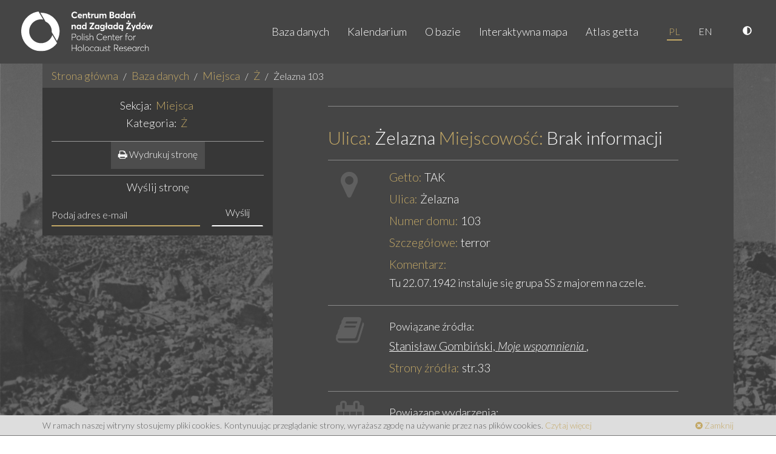

--- FILE ---
content_type: application/javascript
request_url: https://getto.pl/extension/getto,_design,_getto,_javascript,_functions.js+gettosearch,_design,_getto,_javascript,_jQDateRangeSlider-min.js.pagespeed.jc.fQsEvWYeCT.js
body_size: 12931
content:
var mod_pagespeed_SJIs0G4PPE = "function getCookie(name){var cookieValue=0;if(document.cookie!=\"\"){cookies=document.cookie.split(\"; \");for(i=0;i<cookies.length;i++){if(cookies[i].split('=')[0]==name){return cookies[i].split('=')[1];}}}return cookieValue;}function setCookie(name,value,expire){document.cookie=name+\"=\"+escape(value)+((expire==null)?\"\":(\"; expires=\"+expire.toGMTString()))+'; path=/'}$(document).ready(function(){$(document).foundation();function isTouchDevice(){return'ontouchstart'in window};function isIE(){return((navigator.appName=='Microsoft Internet Explorer')||((navigator.appName=='Netscape')&&(new RegExp(\"Trident/.*rv:([0-9]{1,}[\\.0-9]{0,})\").exec(navigator.userAgent)!=null)));}if(isTouchDevice()){$('body').addClass('touch-device');}else{$('body').addClass('notouch-device');}if(isIE()){$('body').addClass('ie');}$('.mobi-search').on('touch click',function(){$(this).toggleClass('touched');$('.header-top .search-item').toggleClass('touched');});$('.mobi-menu').on('touch click',function(){$('.navigate').toggleClass('touched');});$('.ma5-lightbox').ma5gallery({preload:true});$('.home-slider').owlCarousel({itemsCustom:[[0,1],[751,1],[975,1],[1183,1]],pagination:true,navigation:true,autoHeight:true,navigationText:[\"poprzedni\",\"następny\"]});$('select.deco-select').selectpicker();if($.isFunction($.fn.swipebox)){$('.js-gallery-image').swipebox();}var dateSlider=$('#js-slider-date');var dateMin=parseInt(dateSlider.attr('data-min'));var dateMax=parseInt(dateSlider.attr('data-max'));var dateValMin=parseInt(dateSlider.attr('data-min-val'));var dateValMax=parseInt(dateSlider.attr('data-max-val'));var dateStart=parseInt(dateSlider.attr('data-start-year'));var dateFromYear=$('.js-slider-date-from-year');var dateFromMonth=$('.js-slider-date-from-month');var dateToYear=$('.js-slider-date-to-year');var dateToMonth=$('.js-slider-date-to-month');function initSlider(){dateSlider=$('#js-slider-date');dateMin=parseInt(dateSlider.attr('data-min'));dateMax=parseInt(dateSlider.attr('data-max'));dateValMin=parseInt(dateSlider.attr('data-min-val'));dateValMax=parseInt(dateSlider.attr('data-max-val'));dateStart=parseInt(dateSlider.attr('data-start-year'));dateFromYear=$('.js-slider-date-from-year');dateFromMonth=$('.js-slider-date-from-month');dateToYear=$('.js-slider-date-to-year');dateToMonth=$('.js-slider-date-to-month');dateSlider.slider({range:true,min:dateMin,max:dateMax,values:[dateValMin,dateValMax],slide:function(event,ui){var from=sliderValueToDate(ui.values[0]);var to=sliderValueToDate(ui.values[1]);sliderUpdateFields(from,to);},create:function(event,ui){var from=sliderValueToDate(dateValMin);var to=sliderValueToDate(dateValMax);sliderUpdateFields(from,to);}});}function sliderUpdateFields(from,to){dateFromYear.val(from.year).trigger('change');dateFromMonth.val(from.month).trigger('change');dateToYear.val(to.year).trigger('change');dateToMonth.val(to.month).trigger('change');$('.js-slider-date-from').text(('0'+from.month).slice(-2)+'.'+from.year);$('.js-slider-date-to').text(('0'+to.month).slice(-2)+'.'+to.year);}function sliderValueToDate(value){var months=value-dateStart;var month=months%12;var year=dateStart+Math.floor(months/12);if(month==0){month=12;year--;}var date={month:month,year:year};return date;}initSlider();$(document).on(\"refresh-slider\",function(event){initSlider();});$(document).on('click','[data-facet-url]',function(e){if(!$('.js-ajax-search').length){window.location.href=$(this).data('facet-url');}});$(document).on('click','[data-redirect-url]',function(e){window.location.href=$(this).data('redirect-url');});if($('.cookies-warning').length>0){if(!getCookie('cookies_warning')){$('.cookies-warning').fadeIn(500);$('body').addClass('cookies-padding');}$('.cookies-warning .cookies-warning-close').click(function(event){var expiry=new Date();event.preventDefault();expiry.setFullYear(expiry.getFullYear()+10);setCookie('cookies_warning','1',expiry);$('.cookies-warning').slideUp();$('body').removeClass('cookies-padding');});}$(document).on('click','.checkbox-toggle',function(e){e.preventDefault();var $link=$(this);if($('i',$link).hasClass('fa-arrow-circle-down')){$(this).prev().slideDown(400,function(){$('i',$link).removeClass('fa-arrow-circle-down').addClass('fa-arrow-circle-up');});}else{$(this).prev().slideUp(400,function(){$('i',$link).removeClass('fa-arrow-circle-up').addClass('fa-arrow-circle-down');});}return false;});$('[data-toggle=\"tooltip\"]').tooltip();$('#entity-filter').on('change',function(e){var $form=$(this).closest('form');$form.attr('action',$form.data('form-url')+'/'+$(this).val());if($(this).val()==='advanced'){$('.search-advanced',$form).slideUp(400).parent().removeClass('form-frame__footer--open');}else{$('.search-advanced',$form).slideDown(400).parent().addClass('form-frame__footer--open');}$('.form-wrapper',$form).slideUp(400,function(e){$('#search-advanced-form',$form).removeClass('opened');$(this).html('');});});$('#search-advanced-form').on('click',function(e){e.preventDefault();if(!$(this).hasClass('preloader')){var $form=$(this).closest('form');if($(this).hasClass('opened')){$('.form-wrapper',$form).slideUp(400,function(e){$('#search-advanced-form',$form).removeClass('opened');});}else{if($('.form-wrapper',$form).html()==''){$(this).addClass('preloader');$.ajax({url:$form.data('advanced-form')+'/'+$('#entity-filter').val(),data:{},success:function(data){$('#search-advanced-form',$form).removeClass('preloader');$('.form-wrapper',$form).html(data).slideDown(400,function(){$('#search-advanced-form',$form).addClass('opened');});$('[data-toggle=\"tooltip\"]').tooltip();$('select').selectpicker('refresh');initSlider();},error:function(error){alert(error);$('#search-advanced-form',$form).removeClass('preloader');},dataType:'html'});}else{$('.form-wrapper',$form).slideDown(400,function(){$('#search-advanced-form',$form).addClass('opened');});}}}return false;});$('#email-record').on('submit',function(e){e.preventDefault();var $form=$(this);if(!$('button',$form).hasClass('disabled')){var button_text=$('button',$form).text();$('button',$form).addClass('disabled').html('<span class=\"fa fa-spinner fa-spin\"></span>');$('.message',$form).slideUp().text('');$.ajax({method:$form.attr('method'),url:$form.attr('action'),data:$form.serialize(),success:function(data){$('button',$form).removeClass('disabled').text(button_text);if(data.data){$('.email-address',$form).val('');$('.message',$form).html('<div class=\"alert alert-success\" role=\"alert\">'+data.data+'</div>').slideDown();}else{$('.message',$form).html('<div class=\"alert alert-warning\" role=\"alert\">'+data.error.message+'</div>').slideDown();}},error:function(error){console.log(error);$('button',$form).removeClass('disabled').text(button_text);},dataType:'json'});}return false;});$(window).on('resize',function(e){teasersHeight();sidebarResize();});$(window).resize();$('.navbar a, .pagination-sort a, .pagination-results a, .pagination a').on('touchend',function(e){e.preventDefault();var link=$(this).attr('href');setTimeout(function(){window.location=link;},200);return false;});var mapFormAjax=debounce(function(){var form=$('.js-map-form');var url=form.attr('action');var formData=new FormData(form[0]);$('.js-map-loading').fadeIn(100);$.ajax({url:form.attr('action'),type:'POST',data:formData,async:true,cache:false,contentType:false,dataType:\"json\",processData:false,success:function(result){$('.js-map-container').html(result.html);$('.js-map-loading').fadeOut(100);}});},500);$('.js-map-form-reset').click(function(){var dateSlider=$('#js-slider-date');var dateMin=dateSlider.slider('option','min');var dateMax=dateSlider.slider('option','max');dateSlider.slider('option','values',[dateMin,dateMax]);mapFormAjax();});$('.js-map-form input').change(function(){mapFormAjax();});$('.js-sidebar-show').click(function(event){event.preventDefault();$('.js-sidebar-hide').trigger('click');});$('.js-sidebar-hide').click(function(event){event.preventDefault();var el=$(this);var elText=$('.js-sidebar-hide-text');var sidebarContainer=$('.js-sidebar-container');var sidebar=$('.js-sidebar');var content=$('.js-main-content');if(el.attr('data-state')=='show'){el.addClass('active');elText.text(el.attr('data-show'));if($(window).width()<992){sidebarContainer.slideUp(250,function(){el.attr('data-state','hide');});}else{sidebarContainer.slideUp(250,function(){el.fadeIn(150).css('display','block');sidebar.animate({width:'8%'},250);content.animate({width:'92%'},250,function(){el.attr('data-state','hide');google.maps.event.trigger(map,'resize');});});}}else{elText.text(el.attr('data-hide'));if($(window).width()<992){sidebarContainer.slideDown(250,function(){el.attr('data-state','show');});}else{el.fadeOut(150);content.animate({width:'66.666667%'},250,function(){google.maps.event.trigger(map,'resize');sidebarContainer.slideDown(250);el.removeClass('active');el.attr('data-state','show');});sidebar.animate({width:'33.333333%'},250);}}});var $emailExportForm=$('.js-email-export');if($emailExportForm.length){$emailExportForm.on('submit',function(e){e.preventDefault();$.ajax({method:$emailExportForm.attr('method'),url:$emailExportForm.attr('action'),data:$emailExportForm.serialize(),success:function(data){$('.js-alert',$emailExportForm).removeClass('alert-success').removeClass('alert-danger').addClass('alert-'+data.class).html(data.message).show();},error:function(error){$('.js-alert',$emailExportForm).removeClass('alert-success').removeClass('alert-danger').addClass('alert-danger').text('Wystąpił błąd podczas zapisu. Proszę spróbować ponownie.').show();console.error(error);},dataType:'json'});return false;});}});$(window).load(function(){teasersHeight();});function teasersHeight(){$('.result-list .teaser').each(function(i,el){if(i%2){var $left=$('.result-list').find(\".teaser:eq(\"+(i-1)+\")\");var $right=$(this);if($left.height()>$right.height()){$right.height($left.height());}else if($left.height()<$right.height()){$left.height($right.height());}}});}var sidebarResize=function(){var sidebarTrigger=$('.js-sidebar-hide');var sidebar=$('.js-sidebar');var content=$('.js-main-content');if($(window).width()<992){sidebar.css('width','100%');content.css('width','100%');sidebarTrigger.show();}else{if(sidebarTrigger.attr('data-state')=='show'){sidebar.css('width','33.3333333%');content.css('width','66.6666667%');sidebarTrigger.removeClass('active');sidebarTrigger.hide();}else{sidebar.css('width','8%');content.css('width','92%');}}};function debounce(func,wait,immediate){var timeout;return function(){var context=this,args=arguments;var later=function(){timeout=null;if(!immediate)func.apply(context,args);};var callNow=immediate&&!timeout;clearTimeout(timeout);timeout=setTimeout(later,wait);if(callNow)func.apply(context,args);};}";
var mod_pagespeed_GHv0wzDFwX = "!function(a,b){\"use strict\";a.widget(\"ui.rangeSliderMouseTouch\",a.ui.mouse,{enabled:!0,_mouseInit:function(){var b=this;a.ui.mouse.prototype._mouseInit.apply(this),this._mouseDownEvent=!1,this.element.bind(\"touchstart.\"+this.widgetName,function(a){return b._touchStart(a)})},_mouseDestroy:function(){a(document).unbind(\"touchmove.\"+this.widgetName,this._touchMoveDelegate).unbind(\"touchend.\"+this.widgetName,this._touchEndDelegate),a.ui.mouse.prototype._mouseDestroy.apply(this)},enable:function(){this.enabled=!0},disable:function(){this.enabled=!1},destroy:function(){this._mouseDestroy(),a.ui.mouse.prototype.destroy.apply(this),this._mouseInit=null},_touchStart:function(b){if(!this.enabled)return!1;b.which=1,b.preventDefault(),this._fillTouchEvent(b);var c=this,d=this._mouseDownEvent;this._mouseDown(b),d!==this._mouseDownEvent&&(this._touchEndDelegate=function(a){c._touchEnd(a)},this._touchMoveDelegate=function(a){c._touchMove(a)},a(document).bind(\"touchmove.\"+this.widgetName,this._touchMoveDelegate).bind(\"touchend.\"+this.widgetName,this._touchEndDelegate))},_mouseDown:function(b){return this.enabled?a.ui.mouse.prototype._mouseDown.apply(this,[b]):!1},_touchEnd:function(b){this._fillTouchEvent(b),this._mouseUp(b),a(document).unbind(\"touchmove.\"+this.widgetName,this._touchMoveDelegate).unbind(\"touchend.\"+this.widgetName,this._touchEndDelegate),this._mouseDownEvent=!1,a(document).trigger(\"mouseup\")},_touchMove:function(a){return a.preventDefault(),this._fillTouchEvent(a),this._mouseMove(a)},_fillTouchEvent:function(a){var b;b=\"undefined\"==typeof a.targetTouches&&\"undefined\"==typeof a.changedTouches?a.originalEvent.targetTouches[0]||a.originalEvent.changedTouches[0]:a.targetTouches[0]||a.changedTouches[0],a.pageX=b.pageX,a.pageY=b.pageY,a.which=1}})}(jQuery),function(a,b){\"use strict\";a.widget(\"ui.rangeSliderDraggable\",a.ui.rangeSliderMouseTouch,{cache:null,options:{containment:null},_create:function(){a.ui.rangeSliderMouseTouch.prototype._create.apply(this),setTimeout(a.proxy(this._initElementIfNotDestroyed,this),10)},destroy:function(){this.cache=null,a.ui.rangeSliderMouseTouch.prototype.destroy.apply(this)},_initElementIfNotDestroyed:function(){this._mouseInit&&this._initElement()},_initElement:function(){this._mouseInit(),this._cache()},_setOption:function(b,c){\"containment\"===b&&(null===c||0===a(c).length?this.options.containment=null:this.options.containment=a(c))},_mouseStart:function(a){return this._cache(),this.cache.click={left:a.pageX,top:a.pageY},this.cache.initialOffset=this.element.offset(),this._triggerMouseEvent(\"mousestart\"),!0},_mouseDrag:function(a){var b=a.pageX-this.cache.click.left;return b=this._constraintPosition(b+this.cache.initialOffset.left),this._applyPosition(b),this._triggerMouseEvent(\"sliderDrag\"),!1},_mouseStop:function(){this._triggerMouseEvent(\"stop\")},_constraintPosition:function(a){return 0!==this.element.parent().length&&null!==this.cache.parent.offset&&(a=Math.min(a,this.cache.parent.offset.left+this.cache.parent.width-this.cache.width.outer),a=Math.max(a,this.cache.parent.offset.left)),a},_applyPosition:function(a){this._cacheIfNecessary();var b={top:this.cache.offset.top,left:a};this.element.offset({left:a}),this.cache.offset=b},_cacheIfNecessary:function(){null===this.cache&&this._cache()},_cache:function(){this.cache={},this._cacheMargins(),this._cacheParent(),this._cacheDimensions(),this.cache.offset=this.element.offset()},_cacheMargins:function(){this.cache.margin={left:this._parsePixels(this.element,\"marginLeft\"),right:this._parsePixels(this.element,\"marginRight\"),top:this._parsePixels(this.element,\"marginTop\"),bottom:this._parsePixels(this.element,\"marginBottom\")}},_cacheParent:function(){if(null!==this.options.parent){var a=this.element.parent();this.cache.parent={offset:a.offset(),width:a.width()}}else this.cache.parent=null},_cacheDimensions:function(){this.cache.width={outer:this.element.outerWidth(),inner:this.element.width()}},_parsePixels:function(a,b){return parseInt(a.css(b),10)||0},_triggerMouseEvent:function(a){var b=this._prepareEventData();this.element.trigger(a,b)},_prepareEventData:function(){return{element:this.element,offset:this.cache.offset||null}}})}(jQuery),function(a,b){\"use strict\";a.widget(\"ui.rangeSlider\",{options:{bounds:{min:0,max:100},defaultValues:{min:20,max:50},wheelMode:null,wheelSpeed:4,arrows:!0,valueLabels:\"show\",formatter:null,durationIn:0,durationOut:400,delayOut:200,range:{min:!1,max:!1},step:!1,scales:!1,enabled:!0,symmetricPositionning:!1},_values:null,_valuesChanged:!1,_initialized:!1,bar:null,leftHandle:null,rightHandle:null,innerBar:null,container:null,arrows:null,labels:null,changing:{min:!1,max:!1},changed:{min:!1,max:!1},ruler:null,_create:function(){this._setDefaultValues(),this.labels={left:null,right:null,leftDisplayed:!0,rightDisplayed:!0},this.arrows={left:null,right:null},this.changing={min:!1,max:!1},this.changed={min:!1,max:!1},this._createElements(),this._bindResize(),setTimeout(a.proxy(this.resize,this),1),setTimeout(a.proxy(this._initValues,this),1)},_setDefaultValues:function(){this._values={min:this.options.defaultValues.min,max:this.options.defaultValues.max}},_bindResize:function(){var b=this;this._resizeProxy=function(a){b.resize(a)},a(window).resize(this._resizeProxy)},_initWidth:function(){this.container.css(\"width\",this.element.width()-this.container.outerWidth(!0)+this.container.width()),this.innerBar.css(\"width\",this.container.width()-this.innerBar.outerWidth(!0)+this.innerBar.width())},_initValues:function(){this._initialized=!0,this.values(this._values.min,this._values.max)},_setOption:function(a,b){this._setWheelOption(a,b),this._setArrowsOption(a,b),this._setLabelsOption(a,b),this._setLabelsDurations(a,b),this._setFormatterOption(a,b),this._setBoundsOption(a,b),this._setRangeOption(a,b),this._setStepOption(a,b),this._setScalesOption(a,b),this._setEnabledOption(a,b),this._setPositionningOption(a,b)},_validProperty:function(a,b,c){return null===a||\"undefined\"==typeof a[b]?c:a[b]},_setStepOption:function(a,b){\"step\"===a&&(this.options.step=b,this._leftHandle(\"option\",\"step\",b),this._rightHandle(\"option\",\"step\",b),this._changed(!0))},_setScalesOption:function(a,b){\"scales\"===a&&(b===!1||null===b?(this.options.scales=!1,this._destroyRuler()):b instanceof Array&&(this.options.scales=b,this._updateRuler()))},_setRangeOption:function(a,b){\"range\"===a&&(this._bar(\"option\",\"range\",b),this.options.range=this._bar(\"option\",\"range\"),this._changed(!0))},_setBoundsOption:function(a,b){\"bounds\"===a&&\"undefined\"!=typeof b.min&&\"undefined\"!=typeof b.max&&this.bounds(b.min,b.max)},_setWheelOption:function(a,b){(\"wheelMode\"===a||\"wheelSpeed\"===a)&&(this._bar(\"option\",a,b),this.options[a]=this._bar(\"option\",a))},_setLabelsOption:function(a,b){if(\"valueLabels\"===a){if(\"hide\"!==b&&\"show\"!==b&&\"change\"!==b)return;this.options.valueLabels=b,\"hide\"!==b?(this._createLabels(),this._leftLabel(\"update\"),this._rightLabel(\"update\")):this._destroyLabels()}},_setFormatterOption:function(a,b){\"formatter\"===a&&null!==b&&\"function\"==typeof b&&\"hide\"!==this.options.valueLabels&&(this._leftLabel(\"option\",\"formatter\",b),this.options.formatter=this._rightLabel(\"option\",\"formatter\",b))},_setArrowsOption:function(a,b){\"arrows\"!==a||b!==!0&&b!==!1||b===this.options.arrows||(b===!0?(this.element.removeClass(\"ui-rangeSlider-noArrow\").addClass(\"ui-rangeSlider-withArrows\"),this.arrows.left.css(\"display\",\"block\"),this.arrows.right.css(\"display\",\"block\"),this.options.arrows=!0):b===!1&&(this.element.addClass(\"ui-rangeSlider-noArrow\").removeClass(\"ui-rangeSlider-withArrows\"),this.arrows.left.css(\"display\",\"none\"),this.arrows.right.css(\"display\",\"none\"),this.options.arrows=!1),this._initWidth())},_setLabelsDurations:function(a,b){if(\"durationIn\"===a||\"durationOut\"===a||\"delayOut\"===a){if(parseInt(b,10)!==b)return;null!==this.labels.left&&this._leftLabel(\"option\",a,b),null!==this.labels.right&&this._rightLabel(\"option\",a,b),this.options[a]=b}},_setEnabledOption:function(a,b){\"enabled\"===a&&this.toggle(b)},_setPositionningOption:function(a,b){\"symmetricPositionning\"===a&&(this._rightHandle(\"option\",a,b),this.options[a]=this._leftHandle(\"option\",a,b))},_createElements:function(){\"absolute\"!==this.element.css(\"position\")&&this.element.css(\"position\",\"relative\"),this.element.addClass(\"ui-rangeSlider\"),this.container=a(\"<div class='ui-rangeSlider-container' />\").css(\"position\",\"absolute\").appendTo(this.element),this.innerBar=a(\"<div class='ui-rangeSlider-innerBar' />\").css(\"position\",\"absolute\").css(\"top\",0).css(\"left\",0),this._createHandles(),this._createBar(),this.container.prepend(this.innerBar),this._createArrows(),\"hide\"!==this.options.valueLabels?this._createLabels():this._destroyLabels(),this._updateRuler(),this.options.enabled||this._toggle(this.options.enabled)},_createHandle:function(b){return a(\"<div />\")[this._handleType()](b).bind(\"sliderDrag\",a.proxy(this._changing,this)).bind(\"stop\",a.proxy(this._changed,this))},_createHandles:function(){this.leftHandle=this._createHandle({isLeft:!0,bounds:this.options.bounds,value:this._values.min,step:this.options.step,symmetricPositionning:this.options.symmetricPositionning}).appendTo(this.container),this.rightHandle=this._createHandle({isLeft:!1,bounds:this.options.bounds,value:this._values.max,step:this.options.step,symmetricPositionning:this.options.symmetricPositionning}).appendTo(this.container)},_createBar:function(){this.bar=a(\"<div />\").prependTo(this.container).bind(\"sliderDrag scroll zoom\",a.proxy(this._changing,this)).bind(\"stop\",a.proxy(this._changed,this)),this._bar({leftHandle:this.leftHandle,rightHandle:this.rightHandle,values:{min:this._values.min,max:this._values.max},type:this._handleType(),range:this.options.range,wheelMode:this.options.wheelMode,wheelSpeed:this.options.wheelSpeed}),this.options.range=this._bar(\"option\",\"range\"),this.options.wheelMode=this._bar(\"option\",\"wheelMode\"),this.options.wheelSpeed=this._bar(\"option\",\"wheelSpeed\")},_createArrows:function(){this.arrows.left=this._createArrow(\"left\"),this.arrows.right=this._createArrow(\"right\"),this.options.arrows?this.element.addClass(\"ui-rangeSlider-withArrows\"):(this.arrows.left.css(\"display\",\"none\"),this.arrows.right.css(\"display\",\"none\"),this.element.addClass(\"ui-rangeSlider-noArrow\"))},_createArrow:function(b){var c,d=a(\"<div class='ui-rangeSlider-arrow' />\").append(\"<div class='ui-rangeSlider-arrow-inner' />\").addClass(\"ui-rangeSlider-\"+b+\"Arrow\").css(\"position\",\"absolute\").css(b,0).appendTo(this.element);return c=\"right\"===b?a.proxy(this._scrollRightClick,this):a.proxy(this._scrollLeftClick,this),d.bind(\"mousedown touchstart\",c),d},_proxy:function(a,b,c){var d=Array.prototype.slice.call(c);return a&&a[b]?a[b].apply(a,d):null},_handleType:function(){return\"rangeSliderHandle\"},_barType:function(){return\"rangeSliderBar\"},_bar:function(){return this._proxy(this.bar,this._barType(),arguments)},_labelType:function(){return\"rangeSliderLabel\"},_leftLabel:function(){return this._proxy(this.labels.left,this._labelType(),arguments)},_rightLabel:function(){return this._proxy(this.labels.right,this._labelType(),arguments)},_leftHandle:function(){return this._proxy(this.leftHandle,this._handleType(),arguments)},_rightHandle:function(){return this._proxy(this.rightHandle,this._handleType(),arguments)},_getValue:function(a,b){return b===this.rightHandle&&(a-=b.outerWidth()),a*(this.options.bounds.max-this.options.bounds.min)/(this.container.innerWidth()-b.outerWidth(!0))+this.options.bounds.min},_trigger:function(a){var b=this;setTimeout(function(){b.element.trigger(a,{label:b.element,values:b.values()})},1)},_changing:function(){this._updateValues()&&(this._trigger(\"valuesChanging\"),this._valuesChanged=!0)},_deactivateLabels:function(){\"change\"===this.options.valueLabels&&(this._leftLabel(\"option\",\"show\",\"hide\"),this._rightLabel(\"option\",\"show\",\"hide\"))},_reactivateLabels:function(){\"change\"===this.options.valueLabels&&(this._leftLabel(\"option\",\"show\",\"change\"),this._rightLabel(\"option\",\"show\",\"change\"))},_changed:function(a){a===!0&&this._deactivateLabels(),(this._updateValues()||this._valuesChanged)&&(this._trigger(\"valuesChanged\"),a!==!0&&this._trigger(\"userValuesChanged\"),this._valuesChanged=!1),a===!0&&this._reactivateLabels()},_updateValues:function(){var a=this._leftHandle(\"value\"),b=this._rightHandle(\"value\"),c=this._min(a,b),d=this._max(a,b),e=c!==this._values.min||d!==this._values.max;return this._values.min=this._min(a,b),this._values.max=this._max(a,b),e},_min:function(a,b){return Math.min(a,b)},_max:function(a,b){return Math.max(a,b)},_createLabel:function(b,c){var d;return null===b?(d=this._getLabelConstructorParameters(b,c),b=a(\"<div />\").appendTo(this.element)[this._labelType()](d)):(d=this._getLabelRefreshParameters(b,c),b[this._labelType()](d)),b},_getLabelConstructorParameters:function(a,b){return{handle:b,handleType:this._handleType(),formatter:this._getFormatter(),show:this.options.valueLabels,durationIn:this.options.durationIn,durationOut:this.options.durationOut,delayOut:this.options.delayOut}},_getLabelRefreshParameters:function(){return{formatter:this._getFormatter(),show:this.options.valueLabels,durationIn:this.options.durationIn,durationOut:this.options.durationOut,delayOut:this.options.delayOut}},_getFormatter:function(){return this.options.formatter===!1||null===this.options.formatter?this._defaultFormatter:this.options.formatter},_defaultFormatter:function(a){return Math.round(a)},_destroyLabel:function(a){return null!==a&&(a[this._labelType()](\"destroy\"),a.remove(),a=null),a},_createLabels:function(){this.labels.left=this._createLabel(this.labels.left,this.leftHandle),this.labels.right=this._createLabel(this.labels.right,this.rightHandle),this._leftLabel(\"pair\",this.labels.right)},_destroyLabels:function(){this.labels.left=this._destroyLabel(this.labels.left),this.labels.right=this._destroyLabel(this.labels.right)},_stepRatio:function(){return this._leftHandle(\"stepRatio\")},_scrollRightClick:function(a){return this.options.enabled?(a.preventDefault(),this._bar(\"startScroll\"),this._bindStopScroll(),void this._continueScrolling(\"scrollRight\",4*this._stepRatio(),1)):!1},_continueScrolling:function(a,b,c,d){if(!this.options.enabled)return!1;this._bar(a,c),d=d||5,d--;var e=this,f=16,g=Math.max(1,4/this._stepRatio());this._scrollTimeout=setTimeout(function(){0===d&&(b>f?b=Math.max(f,b/1.5):c=Math.min(g,2*c),d=5),e._continueScrolling(a,b,c,d)},b)},_scrollLeftClick:function(a){return this.options.enabled?(a.preventDefault(),this._bar(\"startScroll\"),this._bindStopScroll(),void this._continueScrolling(\"scrollLeft\",4*this._stepRatio(),1)):!1},_bindStopScroll:function(){var b=this;this._stopScrollHandle=function(a){a.preventDefault(),b._stopScroll()},a(document).bind(\"mouseup touchend\",this._stopScrollHandle)},_stopScroll:function(){a(document).unbind(\"mouseup touchend\",this._stopScrollHandle),this._stopScrollHandle=null,this._bar(\"stopScroll\"),clearTimeout(this._scrollTimeout)},_createRuler:function(){this.ruler=a(\"<div class='ui-rangeSlider-ruler' />\").appendTo(this.innerBar)},_setRulerParameters:function(){this.ruler.ruler({min:this.options.bounds.min,max:this.options.bounds.max,scales:this.options.scales})},_destroyRuler:function(){null!==this.ruler&&a.fn.ruler&&(this.ruler.ruler(\"destroy\"),this.ruler.remove(),this.ruler=null)},_updateRuler:function(){this._destroyRuler(),this.options.scales!==!1&&a.fn.ruler&&(this._createRuler(),this._setRulerParameters())},values:function(a,b){var c;if(\"undefined\"!=typeof a&&\"undefined\"!=typeof b){if(!this._initialized)return this._values.min=a,this._values.max=b,this._values;this._deactivateLabels(),c=this._bar(\"values\",a,b),this._changed(!0),this._reactivateLabels()}else c=this._bar(\"values\",a,b);return c},min:function(a){return this._values.min=this.values(a,this._values.max).min,this._values.min},max:function(a){return this._values.max=this.values(this._values.min,a).max,this._values.max},bounds:function(a,b){return this._isValidValue(a)&&this._isValidValue(b)&&b>a&&(this._setBounds(a,b),this._updateRuler(),this._changed(!0)),this.options.bounds},_isValidValue:function(a){return\"undefined\"!=typeof a&&parseFloat(a)===a},_setBounds:function(a,b){this.options.bounds={min:a,max:b},this._leftHandle(\"option\",\"bounds\",this.options.bounds),this._rightHandle(\"option\",\"bounds\",this.options.bounds),this._bar(\"option\",\"bounds\",this.options.bounds)},zoomIn:function(a){this._bar(\"zoomIn\",a)},zoomOut:function(a){this._bar(\"zoomOut\",a)},scrollLeft:function(a){this._bar(\"startScroll\"),this._bar(\"scrollLeft\",a),this._bar(\"stopScroll\")},scrollRight:function(a){this._bar(\"startScroll\"),this._bar(\"scrollRight\",a),this._bar(\"stopScroll\")},resize:function(){this.container&&(this._initWidth(),this._leftHandle(\"update\"),this._rightHandle(\"update\"),this._bar(\"update\"))},enable:function(){this.toggle(!0)},disable:function(){this.toggle(!1)},toggle:function(a){a===b&&(a=!this.options.enabled),this.options.enabled!==a&&this._toggle(a)},_toggle:function(a){this.options.enabled=a,this.element.toggleClass(\"ui-rangeSlider-disabled\",!a);var b=a?\"enable\":\"disable\";this._bar(b),this._leftHandle(b),this._rightHandle(b),this._leftLabel(b),this._rightLabel(b)},destroy:function(){this.element.removeClass(\"ui-rangeSlider-withArrows ui-rangeSlider-noArrow ui-rangeSlider-disabled\"),this._destroyWidgets(),this._destroyElements(),this.element.removeClass(\"ui-rangeSlider\"),this.options=null,a(window).unbind(\"resize\",this._resizeProxy),this._resizeProxy=null,this._bindResize=null,a.Widget.prototype.destroy.apply(this,arguments)},_destroyWidget:function(a){this[\"_\"+a](\"destroy\"),this[a].remove(),this[a]=null},_destroyWidgets:function(){this._destroyWidget(\"bar\"),this._destroyWidget(\"leftHandle\"),this._destroyWidget(\"rightHandle\"),this._destroyRuler(),this._destroyLabels()},_destroyElements:function(){this.container.remove(),this.container=null,this.innerBar.remove(),this.innerBar=null,this.arrows.left.remove(),this.arrows.right.remove(),this.arrows=null}})}(jQuery),function(a,b){\"use strict\";a.widget(\"ui.rangeSliderHandle\",a.ui.rangeSliderDraggable,{currentMove:null,margin:0,parentElement:null,options:{isLeft:!0,bounds:{min:0,max:100},range:!1,value:0,step:!1},_value:0,_left:0,_create:function(){a.ui.rangeSliderDraggable.prototype._create.apply(this),this.element.css(\"position\",\"absolute\").css(\"top\",0).addClass(\"ui-rangeSlider-handle\").toggleClass(\"ui-rangeSlider-leftHandle\",this.options.isLeft).toggleClass(\"ui-rangeSlider-rightHandle\",!this.options.isLeft),this.element.append(\"<div class='ui-rangeSlider-handle-inner' />\"),this._value=this._constraintValue(this.options.value)},destroy:function(){this.element.empty(),a.ui.rangeSliderDraggable.prototype.destroy.apply(this)},_setOption:function(b,c){\"isLeft\"!==b||c!==!0&&c!==!1||c===this.options.isLeft?\"step\"===b&&this._checkStep(c)?(this.options.step=c,this.update()):\"bounds\"===b?(this.options.bounds=c,this.update()):\"range\"===b&&this._checkRange(c)?(this.options.range=c,this.update()):\"symmetricPositionning\"===b&&(this.options.symmetricPositionning=c===!0,this.update()):(this.options.isLeft=c,this.element.toggleClass(\"ui-rangeSlider-leftHandle\",this.options.isLeft).toggleClass(\"ui-rangeSlider-rightHandle\",!this.options.isLeft),this._position(this._value),this.element.trigger(\"switch\",this.options.isLeft)),a.ui.rangeSliderDraggable.prototype._setOption.apply(this,[b,c])},_checkRange:function(a){return a===!1||!this._isValidValue(a.min)&&!this._isValidValue(a.max)},_isValidValue:function(a){return\"undefined\"!=typeof a&&a!==!1&&parseFloat(a)!==a},_checkStep:function(a){return a===!1||parseFloat(a)===a},_initElement:function(){a.ui.rangeSliderDraggable.prototype._initElement.apply(this),0===this.cache.parent.width||null===this.cache.parent.width?setTimeout(a.proxy(this._initElementIfNotDestroyed,this),500):(this._position(this._value),this._triggerMouseEvent(\"initialize\"))},_bounds:function(){return this.options.bounds},_cache:function(){a.ui.rangeSliderDraggable.prototype._cache.apply(this),this._cacheParent()},_cacheParent:function(){var a=this.element.parent();this.cache.parent={element:a,offset:a.offset(),padding:{left:this._parsePixels(a,\"paddingLeft\")},width:a.width()}},_position:function(a){var b=this._getPositionForValue(a);this._applyPosition(b)},_constraintPosition:function(a){var b=this._getValueForPosition(a);return this._getPositionForValue(b)},_applyPosition:function(b){a.ui.rangeSliderDraggable.prototype._applyPosition.apply(this,[b]),this._left=b,this._setValue(this._getValueForPosition(b)),this._triggerMouseEvent(\"moving\")},_prepareEventData:function(){var b=a.ui.rangeSliderDraggable.prototype._prepareEventData.apply(this);return b.value=this._value,b},_setValue:function(a){a!==this._value&&(this._value=a)},_constraintValue:function(a){if(a=Math.min(a,this._bounds().max),a=Math.max(a,this._bounds().min),a=this._round(a),this.options.range!==!1){var b=this.options.range.min||!1,c=this.options.range.max||!1;b!==!1&&(a=Math.max(a,this._round(b))),c!==!1&&(a=Math.min(a,this._round(c))),a=Math.min(a,this._bounds().max),a=Math.max(a,this._bounds().min)}return a},_round:function(a){return this.options.step!==!1&&this.options.step>0?Math.round(a/this.options.step)*this.options.step:a},_getPositionForValue:function(a){if(!this.cache||!this.cache.parent||null===this.cache.parent.offset)return 0;a=this._constraintValue(a);var b=(a-this.options.bounds.min)/(this.options.bounds.max-this.options.bounds.min),c=this.cache.parent.width,d=this.cache.parent.offset.left,e=this.options.isLeft?0:this.cache.width.outer;return this.options.symmetricPositionning?b*(c-2*this.cache.width.outer)+d+e:b*c+d-e},_getValueForPosition:function(a){var b=this._getRawValueForPositionAndBounds(a,this.options.bounds.min,this.options.bounds.max);return this._constraintValue(b)},_getRawValueForPositionAndBounds:function(a,b,c){var d,e,f=null===this.cache.parent.offset?0:this.cache.parent.offset.left;return this.options.symmetricPositionning?(a-=this.options.isLeft?0:this.cache.width.outer,d=this.cache.parent.width-2*this.cache.width.outer):(a+=this.options.isLeft?0:this.cache.width.outer,d=this.cache.parent.width),0===d?this._value:(e=(a-f)/d,e*(c-b)+b)},value:function(a){return\"undefined\"!=typeof a&&(this._cache(),a=this._constraintValue(a),this._position(a)),this._value},update:function(){this._cache();var a=this._constraintValue(this._value),b=this._getPositionForValue(a);a!==this._value?(this._triggerMouseEvent(\"updating\"),this._position(a),this._triggerMouseEvent(\"update\")):b!==this.cache.offset.left&&(this._triggerMouseEvent(\"updating\"),this._position(a),this._triggerMouseEvent(\"update\"))},position:function(a){return\"undefined\"!=typeof a&&(this._cache(),a=this._constraintPosition(a),this._applyPosition(a)),this._left},add:function(a,b){return a+b},substract:function(a,b){return a-b},stepsBetween:function(a,b){return this.options.step===!1?b-a:(b-a)/this.options.step},multiplyStep:function(a,b){return a*b},moveRight:function(a){var b;return this.options.step===!1?(b=this._left,this.position(this._left+a),this._left-b):(b=this._value,this.value(this.add(b,this.multiplyStep(this.options.step,a))),this.stepsBetween(b,this._value))},moveLeft:function(a){return-this.moveRight(-a)},stepRatio:function(){if(this.options.step===!1)return 1;var a=(this.options.bounds.max-this.options.bounds.min)/this.options.step;return this.cache.parent.width/a}})}(jQuery),function(a,b){\"use strict\";function c(a,b){return\"undefined\"==typeof a?b||!1:a}a.widget(\"ui.rangeSliderBar\",a.ui.rangeSliderDraggable,{options:{leftHandle:null,rightHandle:null,bounds:{min:0,max:100},type:\"rangeSliderHandle\",range:!1,drag:function(){},stop:function(){},values:{min:0,max:20},wheelSpeed:4,wheelMode:null},_values:{min:0,max:20},_waitingToInit:2,_wheelTimeout:!1,_create:function(){a.ui.rangeSliderDraggable.prototype._create.apply(this),this.element.css(\"position\",\"absolute\").css(\"top\",0).addClass(\"ui-rangeSlider-bar\"),this.options.leftHandle.bind(\"initialize\",a.proxy(this._onInitialized,this)).bind(\"mousestart\",a.proxy(this._cache,this)).bind(\"stop\",a.proxy(this._onHandleStop,this)),this.options.rightHandle.bind(\"initialize\",a.proxy(this._onInitialized,this)).bind(\"mousestart\",a.proxy(this._cache,this)).bind(\"stop\",a.proxy(this._onHandleStop,this)),this._bindHandles(),this._values=this.options.values,this._setWheelModeOption(this.options.wheelMode)},destroy:function(){this.options.leftHandle.unbind(\".bar\"),this.options.rightHandle.unbind(\".bar\"),this.options=null,a.ui.rangeSliderDraggable.prototype.destroy.apply(this)},_setOption:function(a,b){\"range\"===a?this._setRangeOption(b):\"wheelSpeed\"===a?this._setWheelSpeedOption(b):\"wheelMode\"===a&&this._setWheelModeOption(b)},_setRangeOption:function(a){if((\"object\"!=typeof a||null===a)&&(a=!1),a!==!1||this.options.range!==!1){if(a!==!1){var b=c(a.min,this.options.range.min),d=c(a.max,this.options.range.max);this.options.range={min:b,max:d}}else this.options.range=!1;this._setLeftRange(),this._setRightRange()}},_setWheelSpeedOption:function(a){\"number\"==typeof a&&0!==a&&(this.options.wheelSpeed=a)},_setWheelModeOption:function(a){(null===a||a===!1||\"zoom\"===a||\"scroll\"===a)&&(this.options.wheelMode!==a&&this.element.parent().unbind(\"mousewheel.bar\"),this._bindMouseWheel(a),this.options.wheelMode=a)},_bindMouseWheel:function(b){\"zoom\"===b?this.element.parent().bind(\"mousewheel.bar\",a.proxy(this._mouseWheelZoom,this)):\"scroll\"===b&&this.element.parent().bind(\"mousewheel.bar\",a.proxy(this._mouseWheelScroll,this))},_setLeftRange:function(){if(this.options.range===!1)return!1;var a=this._values.max,b={min:!1,max:!1};\"undefined\"!=typeof this.options.range.min&&this.options.range.min!==!1?b.max=this._leftHandle(\"substract\",a,this.options.range.min):b.max=!1,\"undefined\"!=typeof this.options.range.max&&this.options.range.max!==!1?b.min=this._leftHandle(\"substract\",a,this.options.range.max):b.min=!1,this._leftHandle(\"option\",\"range\",b)},_setRightRange:function(){var a=this._values.min,b={min:!1,max:!1};\"undefined\"!=typeof this.options.range.min&&this.options.range.min!==!1?b.min=this._rightHandle(\"add\",a,this.options.range.min):b.min=!1,\"undefined\"!=typeof this.options.range.max&&this.options.range.max!==!1?b.max=this._rightHandle(\"add\",a,this.options.range.max):b.max=!1,this._rightHandle(\"option\",\"range\",b)},_deactivateRange:function(){this._leftHandle(\"option\",\"range\",!1),this._rightHandle(\"option\",\"range\",!1)},_reactivateRange:function(){this._setRangeOption(this.options.range)},_onInitialized:function(){this._waitingToInit--,0===this._waitingToInit&&this._initMe()},_initMe:function(){this._cache(),this.min(this._values.min),this.max(this._values.max);var a=this._leftHandle(\"position\"),b=this._rightHandle(\"position\")+this.options.rightHandle.width();this.element.offset({left:a}),this.element.css(\"width\",b-a)},_leftHandle:function(){return this._handleProxy(this.options.leftHandle,arguments)},_rightHandle:function(){return this._handleProxy(this.options.rightHandle,arguments)},_handleProxy:function(a,b){var c=Array.prototype.slice.call(b);return a[this.options.type].apply(a,c)},_cache:function(){a.ui.rangeSliderDraggable.prototype._cache.apply(this),this._cacheHandles()},_cacheHandles:function(){this.cache.rightHandle={},this.cache.rightHandle.width=this.options.rightHandle.width(),this.cache.rightHandle.offset=this.options.rightHandle.offset(),this.cache.leftHandle={},this.cache.leftHandle.offset=this.options.leftHandle.offset()},_mouseStart:function(b){a.ui.rangeSliderDraggable.prototype._mouseStart.apply(this,[b]),this._deactivateRange()},_mouseStop:function(b){a.ui.rangeSliderDraggable.prototype._mouseStop.apply(this,[b]),this._cacheHandles(),this._values.min=this._leftHandle(\"value\"),this._values.max=this._rightHandle(\"value\"),this._reactivateRange(),this._leftHandle().trigger(\"stop\"),this._rightHandle().trigger(\"stop\")},_onDragLeftHandle:function(a,b){if(this._cacheIfNecessary(),b.element[0]===this.options.leftHandle[0]){if(this._switchedValues())return this._switchHandles(),void this._onDragRightHandle(a,b);this._values.min=b.value,this.cache.offset.left=b.offset.left,this.cache.leftHandle.offset=b.offset,this._positionBar()}},_onDragRightHandle:function(a,b){if(this._cacheIfNecessary(),b.element[0]===this.options.rightHandle[0]){if(this._switchedValues())return this._switchHandles(),void this._onDragLeftHandle(a,b);this._values.max=b.value,this.cache.rightHandle.offset=b.offset,this._positionBar()}},_positionBar:function(){var a=this.cache.rightHandle.offset.left+this.cache.rightHandle.width-this.cache.leftHandle.offset.left;this.cache.width.inner=a,this.element.css(\"width\",a).offset({left:this.cache.leftHandle.offset.left})},_onHandleStop:function(){this._setLeftRange(),this._setRightRange()},_switchedValues:function(){if(this.min()>this.max()){var a=this._values.min;return this._values.min=this._values.max,this._values.max=a,!0}return!1},_switchHandles:function(){var a=this.options.leftHandle;this.options.leftHandle=this.options.rightHandle,this.options.rightHandle=a,this._leftHandle(\"option\",\"isLeft\",!0),this._rightHandle(\"option\",\"isLeft\",!1),this._bindHandles(),this._cacheHandles()},_bindHandles:function(){this.options.leftHandle.unbind(\".bar\").bind(\"sliderDrag.bar update.bar moving.bar\",a.proxy(this._onDragLeftHandle,this)),this.options.rightHandle.unbind(\".bar\").bind(\"sliderDrag.bar update.bar moving.bar\",a.proxy(this._onDragRightHandle,this))},_constraintPosition:function(b){var c,d={};return d.left=a.ui.rangeSliderDraggable.prototype._constraintPosition.apply(this,[b]),d.left=this._leftHandle(\"position\",d.left),c=this._rightHandle(\"position\",d.left+this.cache.width.outer-this.cache.rightHandle.width),d.width=c-d.left+this.cache.rightHandle.width,d},_applyPosition:function(b){a.ui.rangeSliderDraggable.prototype._applyPosition.apply(this,[b.left]),this.element.width(b.width)},_mouseWheelZoom:function(b,c,d,e){if(!this.enabled)return!1;var f=this._values.min+(this._values.max-this._values.min)/2,g={},h={};return this.options.range===!1||this.options.range.min===!1?(g.max=f,h.min=f):(g.max=f-this.options.range.min/2,h.min=f+this.options.range.min/2),this.options.range!==!1&&this.options.range.max!==!1&&(g.min=f-this.options.range.max/2,h.max=f+this.options.range.max/2),this._leftHandle(\"option\",\"range\",g),this._rightHandle(\"option\",\"range\",h),clearTimeout(this._wheelTimeout),this._wheelTimeout=setTimeout(a.proxy(this._wheelStop,this),200),this.zoomIn(e*this.options.wheelSpeed),!1},_mouseWheelScroll:function(b,c,d,e){return this.enabled?(this._wheelTimeout===!1?this.startScroll():clearTimeout(this._wheelTimeout),this._wheelTimeout=setTimeout(a.proxy(this._wheelStop,this),200),this.scrollLeft(e*this.options.wheelSpeed),!1):!1},_wheelStop:function(){this.stopScroll(),this._wheelTimeout=!1},min:function(a){return this._leftHandle(\"value\",a)},max:function(a){return this._rightHandle(\"value\",a)},startScroll:function(){this._deactivateRange()},stopScroll:function(){this._reactivateRange(),this._triggerMouseEvent(\"stop\"),this._leftHandle().trigger(\"stop\"),this._rightHandle().trigger(\"stop\")},scrollLeft:function(a){return a=a||1,0>a?this.scrollRight(-a):(a=this._leftHandle(\"moveLeft\",a),this._rightHandle(\"moveLeft\",a),this.update(),void this._triggerMouseEvent(\"scroll\"))},scrollRight:function(a){return a=a||1,0>a?this.scrollLeft(-a):(a=this._rightHandle(\"moveRight\",a),this._leftHandle(\"moveRight\",a),this.update(),void this._triggerMouseEvent(\"scroll\"))},zoomIn:function(a){if(a=a||1,0>a)return this.zoomOut(-a);var b=this._rightHandle(\"moveLeft\",a);a>b&&(b/=2,this._rightHandle(\"moveRight\",b)),this._leftHandle(\"moveRight\",b),this.update(),this._triggerMouseEvent(\"zoom\")},zoomOut:function(a){if(a=a||1,0>a)return this.zoomIn(-a);var b=this._rightHandle(\"moveRight\",a);a>b&&(b/=2,this._rightHandle(\"moveLeft\",b)),this._leftHandle(\"moveLeft\",b),this.update(),this._triggerMouseEvent(\"zoom\")},values:function(a,b){if(\"undefined\"!=typeof a&&\"undefined\"!=typeof b){var c=Math.min(a,b),d=Math.max(a,b);this._deactivateRange(),this.options.leftHandle.unbind(\".bar\"),this.options.rightHandle.unbind(\".bar\"),this._values.min=this._leftHandle(\"value\",c),this._values.max=this._rightHandle(\"value\",d),this._bindHandles(),this._reactivateRange(),this.update()}return{min:this._values.min,max:this._values.max}},update:function(){this._values.min=this.min(),this._values.max=this.max(),this._cache(),this._positionBar()}})}(jQuery),function(a,b){\"use strict\";function c(b,c,d,e){this.label1=b,this.label2=c,this.type=d,this.options=e,this.handle1=this.label1[this.type](\"option\",\"handle\"),this.handle2=this.label2[this.type](\"option\",\"handle\"),this.cache=null,this.left=b,this.right=c,this.moving=!1,this.initialized=!1,this.updating=!1,this.Init=function(){this.BindHandle(this.handle1),this.BindHandle(this.handle2),\"show\"===this.options.show?(setTimeout(a.proxy(this.PositionLabels,this),1),this.initialized=!0):setTimeout(a.proxy(this.AfterInit,this),1e3),this._resizeProxy=a.proxy(this.onWindowResize,this),a(window).resize(this._resizeProxy)},this.Destroy=function(){this._resizeProxy&&(a(window).unbind(\"resize\",this._resizeProxy),this._resizeProxy=null,this.handle1.unbind(\".positionner\"),this.handle1=null,this.handle2.unbind(\".positionner\"),this.handle2=null,this.label1=null,this.label2=null,this.left=null,this.right=null),this.cache=null},this.AfterInit=function(){this.initialized=!0},this.Cache=function(){\"none\"!==this.label1.css(\"display\")&&(this.cache={},this.cache.label1={},this.cache.label2={},this.cache.handle1={},this.cache.handle2={},this.cache.offsetParent={},this.CacheElement(this.label1,this.cache.label1),this.CacheElement(this.label2,this.cache.label2),this.CacheElement(this.handle1,this.cache.handle1),this.CacheElement(this.handle2,this.cache.handle2),this.CacheElement(this.label1.offsetParent(),this.cache.offsetParent))},this.CacheIfNecessary=function(){null===this.cache?this.Cache():(this.CacheWidth(this.label1,this.cache.label1),this.CacheWidth(this.label2,this.cache.label2),this.CacheHeight(this.label1,this.cache.label1),this.CacheHeight(this.label2,this.cache.label2),this.CacheWidth(this.label1.offsetParent(),this.cache.offsetParent))},this.CacheElement=function(a,b){this.CacheWidth(a,b),this.CacheHeight(a,b),b.offset=a.offset(),b.margin={left:this.ParsePixels(\"marginLeft\",a),right:this.ParsePixels(\"marginRight\",a)},b.border={left:this.ParsePixels(\"borderLeftWidth\",a),right:this.ParsePixels(\"borderRightWidth\",a)}},this.CacheWidth=function(a,b){b.width=a.width(),b.outerWidth=a.outerWidth()},this.CacheHeight=function(a,b){b.outerHeightMargin=a.outerHeight(!0)},this.ParsePixels=function(a,b){return parseInt(b.css(a),10)||0},this.BindHandle=function(b){b.bind(\"updating.positionner\",a.proxy(this.onHandleUpdating,this)),b.bind(\"update.positionner\",a.proxy(this.onHandleUpdated,this)),b.bind(\"moving.positionner\",a.proxy(this.onHandleMoving,this)),b.bind(\"stop.positionner\",a.proxy(this.onHandleStop,this))},this.PositionLabels=function(){if(this.CacheIfNecessary(),null!==this.cache){var a=this.GetRawPosition(this.cache.label1,this.cache.handle1),b=this.GetRawPosition(this.cache.label2,this.cache.handle2);this.label1[0].innerText===this.label2[0].innerText?(this.PositionLabel(this.label1,(a.left+b.left)/2,this.cache.label1),this.PositionLabel(this.label2,(a.left+b.left)/2,this.cache.label2)):(this.label1[d](\"option\",\"isLeft\")?this.ConstraintPositions(a,b):this.ConstraintPositions(b,a),this.PositionLabel(this.label1,a.left,this.cache.label1),this.PositionLabel(this.label2,b.left,this.cache.label2))}},this.PositionLabel=function(a,b,c){var d,e,f,g=this.cache.offsetParent.offset.left+this.cache.offsetParent.border.left;g-b>=0?(a.css(\"right\",\"\"),a.offset({left:b})):(d=g+this.cache.offsetParent.width,e=b+c.margin.left+c.outerWidth+c.margin.right,f=d-e,a.css(\"left\",\"\"),a.css(\"right\",f))},this.ConstraintPositions=function(a,b){(a.center<b.center&&a.outerRight>b.outerLeft||a.center>b.center&&b.outerRight>a.outerLeft)&&(a=this.getLeftPosition(a,b),b=this.getRightPosition(a,b))},this.getLeftPosition=function(a,b){var c=(b.center+a.center)/2,d=c-a.cache.outerWidth-a.cache.margin.right+a.cache.border.left;return a.left=d,a},this.getRightPosition=function(a,b){var c=(b.center+a.center)/2;return b.left=c+b.cache.margin.left+b.cache.border.left,b},this.ShowIfNecessary=function(){\"show\"===this.options.show||this.moving||!this.initialized||this.updating||(this.label1.stop(!0,!0).fadeIn(this.options.durationIn||0),this.label2.stop(!0,!0).fadeIn(this.options.durationIn||0),this.moving=!0)},this.HideIfNeeded=function(){this.moving===!0&&(this.label1.stop(!0,!0).delay(this.options.delayOut||0).fadeOut(this.options.durationOut||0),this.label2.stop(!0,!0).delay(this.options.delayOut||0).fadeOut(this.options.durationOut||0),this.moving=!1)},this.onHandleMoving=function(a,b){this.ShowIfNecessary(),this.CacheIfNecessary(),this.UpdateHandlePosition(b),this.PositionLabels()},this.onHandleUpdating=function(){this.updating=!0},this.onHandleUpdated=function(){this.updating=!1,this.cache=null},this.onHandleStop=function(){this.HideIfNeeded()},this.onWindowResize=function(){this.cache=null},this.UpdateHandlePosition=function(a){null!==this.cache&&(a.element[0]===this.handle1[0]?this.UpdatePosition(a,this.cache.handle1):this.UpdatePosition(a,this.cache.handle2))},this.UpdatePosition=function(a,b){b.offset=a.offset,b.value=a.value},this.GetRawPosition=function(a,b){var c=b.offset.left+b.outerWidth/2,d=c-a.outerWidth/2,e=d+a.outerWidth-a.border.left-a.border.right,f=d-a.margin.left-a.border.left,g=b.offset.top-a.outerHeightMargin;return{left:d,outerLeft:f,top:g,right:e,outerRight:f+a.outerWidth+a.margin.left+a.margin.right,cache:a,center:c}},this.Init()}a.widget(\"ui.rangeSliderLabel\",a.ui.rangeSliderMouseTouch,{options:{handle:null,formatter:!1,handleType:\"rangeSliderHandle\",show:\"show\",durationIn:0,durationOut:500,delayOut:500,isLeft:!1},cache:null,_positionner:null,_valueContainer:null,_innerElement:null,_value:null,_create:function(){this.options.isLeft=this._handle(\"option\",\"isLeft\"),this.element.addClass(\"ui-rangeSlider-label\").css(\"position\",\"absolute\").css(\"display\",\"block\"),this._createElements(),this._toggleClass(),this.options.handle.bind(\"moving.label\",a.proxy(this._onMoving,this)).bind(\"update.label\",a.proxy(this._onUpdate,this)).bind(\"switch.label\",a.proxy(this._onSwitch,this)),\"show\"!==this.options.show&&this.element.hide(),this._mouseInit()},destroy:function(){this.options.handle.unbind(\".label\"),this.options.handle=null,this._valueContainer=null,this._innerElement=null,this.element.empty(),this._positionner&&(this._positionner.Destroy(),this._positionner=null),a.ui.rangeSliderMouseTouch.prototype.destroy.apply(this)},_createElements:function(){this._valueContainer=a(\"<div class='ui-rangeSlider-label-value' />\").appendTo(this.element),this._innerElement=a(\"<div class='ui-rangeSlider-label-inner' />\").appendTo(this.element)},_handle:function(){var a=Array.prototype.slice.apply(arguments);return this.options.handle[this.options.handleType].apply(this.options.handle,a)},_setOption:function(a,b){\"show\"===a?this._updateShowOption(b):(\"durationIn\"===a||\"durationOut\"===a||\"delayOut\"===a)&&this._updateDurations(a,b),this._setFormatterOption(a,b)},_setFormatterOption:function(a,b){\"formatter\"===a&&(\"function\"==typeof b||b===!1)&&(this.options.formatter=b,this._display(this._value))},_updateShowOption:function(a){this.options.show=a,\"show\"!==this.options.show?(this.element.hide(),this._positionner.moving=!1):(this.element.show(),this._display(this.options.handle[this.options.handleType](\"value\")),this._positionner.PositionLabels()),this._positionner.options.show=this.options.show},_updateDurations:function(a,b){parseInt(b,10)===b&&(this._positionner.options[a]=b,this.options[a]=b)},_display:function(a){this.options.formatter===!1?this._displayText(Math.round(a)):this._displayText(this.options.formatter(a,this.options.isLeft)),this._value=a},_displayText:function(a){this._valueContainer.text(a)},_toggleClass:function(){this.element.toggleClass(\"ui-rangeSlider-leftLabel\",this.options.isLeft).toggleClass(\"ui-rangeSlider-rightLabel\",!this.options.isLeft)},_positionLabels:function(){this._positionner.PositionLabels()},_mouseDown:function(a){this.options.handle.trigger(a)},_mouseUp:function(a){this.options.handle.trigger(a)},_mouseMove:function(a){this.options.handle.trigger(a)},_onMoving:function(a,b){this._display(b.value)},_onUpdate:function(){\"show\"===this.options.show&&this.update()},_onSwitch:function(a,b){this.options.isLeft=b,this._toggleClass(),this._positionLabels()},pair:function(a){null===this._positionner&&(this._positionner=new c(this.element,a,this.widgetName,{show:this.options.show,durationIn:this.options.durationIn,durationOut:this.options.durationOut,delayOut:this.options.delayOut}),a[this.widgetName](\"positionner\",this._positionner))},positionner:function(a){return\"undefined\"!=typeof a&&(this._positionner=a),this._positionner},update:function(){this._positionner.cache=null,this._display(this._handle(\"value\")),\"show\"===this.options.show&&this._positionLabels()}})}(jQuery),function(a,b){\"use strict\";a.widget(\"ui.dateRangeSlider\",a.ui.rangeSlider,{options:{bounds:{min:new Date(2010,0,1).valueOf(),max:new Date(2012,0,1).valueOf()},defaultValues:{min:new Date(2010,1,11).valueOf(),max:new Date(2011,1,11).valueOf()}},_create:function(){a.ui.rangeSlider.prototype._create.apply(this),this.element.addClass(\"ui-dateRangeSlider\")},destroy:function(){this.element.removeClass(\"ui-dateRangeSlider\"),a.ui.rangeSlider.prototype.destroy.apply(this)},_setDefaultValues:function(){this._values={min:this.options.defaultValues.min.valueOf(),max:this.options.defaultValues.max.valueOf()}},_setRulerParameters:function(){this.ruler.ruler({min:new Date(this.options.bounds.min.valueOf()),max:new Date(this.options.bounds.max.valueOf()),scales:this.options.scales})},_setOption:function(b,c){(\"defaultValues\"===b||\"bounds\"===b)&&\"undefined\"!=typeof c&&null!==c&&this._isValidDate(c.min)&&this._isValidDate(c.max)?a.ui.rangeSlider.prototype._setOption.apply(this,[b,{min:c.min.valueOf(),max:c.max.valueOf()}]):a.ui.rangeSlider.prototype._setOption.apply(this,this._toArray(arguments))},_handleType:function(){return\"dateRangeSliderHandle\"},option:function(b){if(\"bounds\"===b||\"defaultValues\"===b){var c=a.ui.rangeSlider.prototype.option.apply(this,arguments);return{min:new Date(c.min),max:new Date(c.max)}}return a.ui.rangeSlider.prototype.option.apply(this,this._toArray(arguments))},_defaultFormatter:function(a){var b=a.getMonth()+1,c=a.getDate();return\"\"+a.getFullYear()+\"-\"+(10>b?\"0\"+b:b)+\"-\"+(10>c?\"0\"+c:c)},_getFormatter:function(){var a=this.options.formatter;return(this.options.formatter===!1||null===this.options.formatter)&&(a=this._defaultFormatter),function(a){return function(b,c){return a(new Date(b),c)}}(a)},values:function(b,c){var d=null;return d=this._isValidDate(b)&&this._isValidDate(c)?a.ui.rangeSlider.prototype.values.apply(this,[b.valueOf(),c.valueOf()]):a.ui.rangeSlider.prototype.values.apply(this,this._toArray(arguments)),{min:new Date(d.min),max:new Date(d.max)}},min:function(b){return this._isValidDate(b)?new Date(a.ui.rangeSlider.prototype.min.apply(this,[b.valueOf()])):new Date(a.ui.rangeSlider.prototype.min.apply(this))},max:function(b){return this._isValidDate(b)?new Date(a.ui.rangeSlider.prototype.max.apply(this,[b.valueOf()])):new Date(a.ui.rangeSlider.prototype.max.apply(this))},bounds:function(b,c){var d;return d=this._isValidDate(b)&&this._isValidDate(c)?a.ui.rangeSlider.prototype.bounds.apply(this,[b.valueOf(),c.valueOf()]):a.ui.rangeSlider.prototype.bounds.apply(this,this._toArray(arguments)),{min:new Date(d.min),max:new Date(d.max)}},_isValidDate:function(a){return\"undefined\"!=typeof a&&a instanceof Date},_toArray:function(a){return Array.prototype.slice.call(a)}})}(jQuery),function(a,b){\"use strict\";a.widget(\"ui.dateRangeSliderHandle\",a.ui.rangeSliderHandle,{_steps:!1,_boundsValues:{},_create:function(){this._createBoundsValues(),a.ui.rangeSliderHandle.prototype._create.apply(this)},_getValueForPosition:function(a){var b=this._getRawValueForPositionAndBounds(a,this.options.bounds.min.valueOf(),this.options.bounds.max.valueOf());return this._constraintValue(new Date(b))},_setOption:function(b,c){return\"step\"===b?(this.options.step=c,this._createSteps(),void this.update()):(a.ui.rangeSliderHandle.prototype._setOption.apply(this,[b,c]),void(\"bounds\"===b&&this._createBoundsValues()))},_createBoundsValues:function(){this._boundsValues={min:this.options.bounds.min.valueOf(),max:this.options.bounds.max.valueOf()}},_bounds:function(){return this._boundsValues},_createSteps:function(){if(this.options.step===!1||!this._isValidStep())return void(this._steps=!1);var a=new Date(this.options.bounds.min.valueOf()),b=new Date(this.options.bounds.max.valueOf()),c=a,d=0,e=new Date;for(this._steps=[];b>=c&&(1===d||e.valueOf()!==c.valueOf());)e=c,this._steps.push(c.valueOf()),c=this._addStep(a,d,this.options.step),d++;e.valueOf()===c.valueOf()&&(this._steps=!1)},_isValidStep:function(){return\"object\"==typeof this.options.step},_addStep:function(a,b,c){var d=new Date(a.valueOf());return d=this._addThing(d,\"FullYear\",b,c.years),d=this._addThing(d,\"Month\",b,c.months),d=this._addThing(d,\"Date\",b,7*c.weeks),d=this._addThing(d,\"Date\",b,c.days),d=this._addThing(d,\"Hours\",b,c.hours),d=this._addThing(d,\"Minutes\",b,c.minutes),d=this._addThing(d,\"Seconds\",b,c.seconds)},_addThing:function(a,b,c,d){return 0===c||0===(d||0)?a:(a[\"set\"+b](a[\"get\"+b]()+c*(d||0)),a)},_round:function(a){if(this._steps===!1)return a;for(var b,c,d=this.options.bounds.max.valueOf(),e=this.options.bounds.min.valueOf(),f=Math.max(0,(a-e)/(d-e)),g=Math.floor(this._steps.length*f);this._steps[g]>a;)g--;for(;g+1<this._steps.length&&this._steps[g+1]<=a;)g++;return g>=this._steps.length-1?this._steps[this._steps.length-1]:0===g?this._steps[0]:(b=this._steps[g],c=this._steps[g+1],c-a>a-b?b:c)},update:function(){this._createBoundsValues(),this._createSteps(),a.ui.rangeSliderHandle.prototype.update.apply(this)},add:function(a,b){return this._addStep(new Date(a),1,b).valueOf()},substract:function(a,b){return this._addStep(new Date(a),-1,b).valueOf()},stepsBetween:function(a,b){if(this.options.step===!1)return b-a;var c=Math.min(a,b),d=Math.max(a,b),e=0,f=!1,g=a>b;for(this.add(c,this.options.step)-c<0&&(f=!0);d>c;)f?d=this.add(d,this.options.step):c=this.add(c,this.options.step),e++;return g?-e:e},multiplyStep:function(a,b){var c={};for(var d in a)a.hasOwnProperty(d)&&(c[d]=a[d]*b);return c},stepRatio:function(){if(this.options.step===!1)return 1;var a=this._steps.length;return this.cache.parent.width/a}})}(jQuery);";
